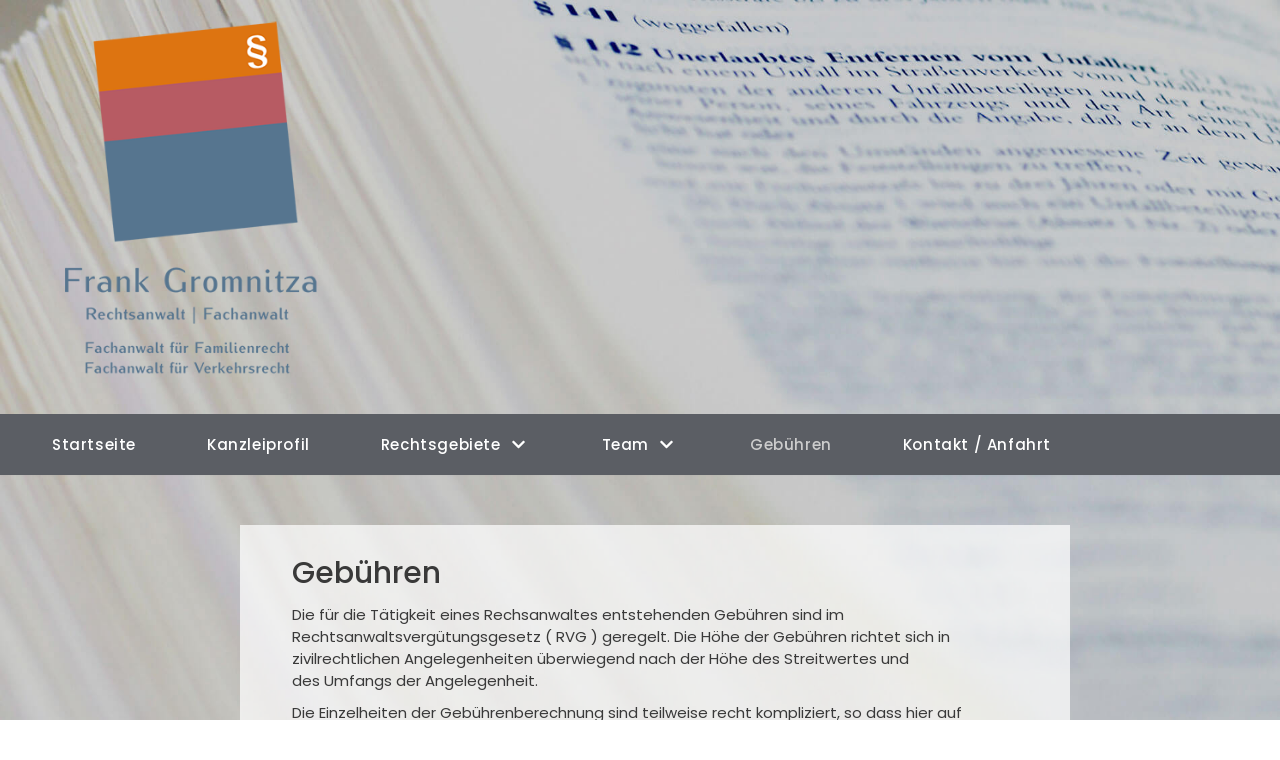

--- FILE ---
content_type: text/html; charset=UTF-8
request_url: https://www.rechtsanwalt-in-herten.de/gebuehren/
body_size: 9498
content:
<!DOCTYPE html>
<html lang="de">

<head>
	<meta charset="UTF-8">
	<meta name="viewport" content="width=device-width, initial-scale=1, minimum-scale=1">
	<link rel="profile" href="http://gmpg.org/xfn/11">
			<link rel="pingback" href="https://www.rechtsanwalt-in-herten.de/xmlrpc.php">
		<title>Gebühren &#8211; Rechtsanwalt Frank Gromnitza in Herten</title>
<meta name='robots' content='max-image-preview:large' />
<link rel='dns-prefetch' href='//fonts.googleapis.com' />
<link rel='dns-prefetch' href='//s.w.org' />
<link rel="alternate" type="application/rss+xml" title="Rechtsanwalt Frank Gromnitza in Herten &raquo; Feed" href="https://www.rechtsanwalt-in-herten.de/feed/" />
<link rel="alternate" type="application/rss+xml" title="Rechtsanwalt Frank Gromnitza in Herten &raquo; Kommentar-Feed" href="https://www.rechtsanwalt-in-herten.de/comments/feed/" />
<link rel="alternate" type="application/rss+xml" title="Rechtsanwalt Frank Gromnitza in Herten &raquo; Gebühren-Kommentar-Feed" href="https://www.rechtsanwalt-in-herten.de/gebuehren/feed/" />
		<script type="text/javascript">
			window._wpemojiSettings = {"baseUrl":"https:\/\/s.w.org\/images\/core\/emoji\/13.0.1\/72x72\/","ext":".png","svgUrl":"https:\/\/s.w.org\/images\/core\/emoji\/13.0.1\/svg\/","svgExt":".svg","source":{"concatemoji":"https:\/\/www.rechtsanwalt-in-herten.de\/wp-includes\/js\/wp-emoji-release.min.js?ver=5.7.14"}};
			!function(e,a,t){var n,r,o,i=a.createElement("canvas"),p=i.getContext&&i.getContext("2d");function s(e,t){var a=String.fromCharCode;p.clearRect(0,0,i.width,i.height),p.fillText(a.apply(this,e),0,0);e=i.toDataURL();return p.clearRect(0,0,i.width,i.height),p.fillText(a.apply(this,t),0,0),e===i.toDataURL()}function c(e){var t=a.createElement("script");t.src=e,t.defer=t.type="text/javascript",a.getElementsByTagName("head")[0].appendChild(t)}for(o=Array("flag","emoji"),t.supports={everything:!0,everythingExceptFlag:!0},r=0;r<o.length;r++)t.supports[o[r]]=function(e){if(!p||!p.fillText)return!1;switch(p.textBaseline="top",p.font="600 32px Arial",e){case"flag":return s([127987,65039,8205,9895,65039],[127987,65039,8203,9895,65039])?!1:!s([55356,56826,55356,56819],[55356,56826,8203,55356,56819])&&!s([55356,57332,56128,56423,56128,56418,56128,56421,56128,56430,56128,56423,56128,56447],[55356,57332,8203,56128,56423,8203,56128,56418,8203,56128,56421,8203,56128,56430,8203,56128,56423,8203,56128,56447]);case"emoji":return!s([55357,56424,8205,55356,57212],[55357,56424,8203,55356,57212])}return!1}(o[r]),t.supports.everything=t.supports.everything&&t.supports[o[r]],"flag"!==o[r]&&(t.supports.everythingExceptFlag=t.supports.everythingExceptFlag&&t.supports[o[r]]);t.supports.everythingExceptFlag=t.supports.everythingExceptFlag&&!t.supports.flag,t.DOMReady=!1,t.readyCallback=function(){t.DOMReady=!0},t.supports.everything||(n=function(){t.readyCallback()},a.addEventListener?(a.addEventListener("DOMContentLoaded",n,!1),e.addEventListener("load",n,!1)):(e.attachEvent("onload",n),a.attachEvent("onreadystatechange",function(){"complete"===a.readyState&&t.readyCallback()})),(n=t.source||{}).concatemoji?c(n.concatemoji):n.wpemoji&&n.twemoji&&(c(n.twemoji),c(n.wpemoji)))}(window,document,window._wpemojiSettings);
		</script>
		<style type="text/css">
img.wp-smiley,
img.emoji {
	display: inline !important;
	border: none !important;
	box-shadow: none !important;
	height: 1em !important;
	width: 1em !important;
	margin: 0 .07em !important;
	vertical-align: -0.1em !important;
	background: none !important;
	padding: 0 !important;
}
</style>
	<link rel='stylesheet' id='wp-block-library-css'  href='https://www.rechtsanwalt-in-herten.de/wp-includes/css/dist/block-library/style.min.css?ver=5.7.14' type='text/css' media='all' />
<link rel='stylesheet' id='neve-style-css'  href='https://www.rechtsanwalt-in-herten.de/wp-content/themes/neve/style.min.css?ver=2.10.1' type='text/css' media='all' />
<style id='neve-style-inline-css' type='text/css'>
.header-menu-sidebar-inner li.menu-item-nav-search { display: none; }
 .container{ max-width: 748px; } .has-neve-button-color-color{ color: var(--nv-primary-accent)!important; } .has-neve-button-color-background-color{ background-color: var(--nv-primary-accent)!important; } .single-post-container .alignfull > [class*="__inner-container"], .single-post-container .alignwide > [class*="__inner-container"]{ max-width:718px } .button.button-primary, button, input[type=button], .btn, input[type="submit"], /* Buttons in navigation */ ul[id^="nv-primary-navigation"] li.button.button-primary > a, .menu li.button.button-primary > a, .wp-block-button.is-style-primary .wp-block-button__link, .wc-block-grid .wp-block-button .wp-block-button__link, form input[type="submit"], form button[type="submit"], #comments input[type="submit"]{ background-color: var(--nv-primary-accent);color: #ffffff;border-radius:3px;border:none;border-width:1px 1px 1px 1px; } .button.button-primary:hover, ul[id^="nv-primary-navigation"] li.button.button-primary > a:hover, .menu li.button.button-primary > a:hover, .wp-block-button.is-style-primary .wp-block-button__link:hover, .wc-block-grid .wp-block-button .wp-block-button__link:hover, form input[type="submit"]:hover, form button[type="submit"]:hover, #comments input[type="submit"]:hover{ background-color: var(--nv-primary-accent);color: #ffffff; } .button.button-secondary:not(.secondary-default), .wp-block-button.is-style-secondary .wp-block-button__link, .button.button-secondary.secondary-default{ background-color: rgba(0,0,0,0);color: var(--nv-text-color);border-radius:3px;border:1px solid;border-width:1px 1px 1px 1px; } .button.button-secondary:not(.secondary-default):hover, .wp-block-button.is-style-secondary .wp-block-button__link:hover, .button.button-secondary.secondary-default:hover{ background-color: rgba(0,0,0,0);color: var(--nv-text-color); } body, .site-title{ font-size: 16px; font-family: Poppins, var(--nv-fallback-ff); } h1, .single h1.entry-title{ font-size: 1.5em; line-height: 1.4em; letter-spacing: 0px; font-weight: 600; text-transform: none; font-family: Libre Baskerville, var(--nv-fallback-ff); } h2{ font-size: 1.3em; line-height: 1.4em; letter-spacing: 0px; font-weight: 600; text-transform: none; font-family: Libre Baskerville, var(--nv-fallback-ff); } h3, .woocommerce-checkout h3{ font-size: 1.1em; line-height: 1.4em; letter-spacing: 0px; font-weight: 600; text-transform: none; font-family: Libre Baskerville, var(--nv-fallback-ff); } h4{ font-size: 1em; line-height: 1.4em; letter-spacing: 0px; font-weight: 600; text-transform: none; font-family: Libre Baskerville, var(--nv-fallback-ff); } h5{ font-size: 0.75em; line-height: 1.4em; letter-spacing: 0px; font-weight: 600; text-transform: none; font-family: Libre Baskerville, var(--nv-fallback-ff); } h6{ font-size: 0.75em; line-height: 1.4em; letter-spacing: 0px; font-weight: 600; text-transform: none; font-family: Libre Baskerville, var(--nv-fallback-ff); } form:not([role="search"]):not(.woocommerce-cart-form):not(.woocommerce-ordering):not(.cart) input:read-write:not(#coupon_code), form textarea, form select{ margin-bottom: 10px; } form input:read-write, form textarea, form select, form select option, form.wp-block-search input.wp-block-search__input{ color: var(--nv-text-color); } form label, .wpforms-container .wpforms-field-label{ margin-bottom: 10px; } form.search-form input:read-write{ padding-right:45px !important; } .header-main-inner,.header-main-inner a:not(.button),.header-main-inner .navbar-toggle{ color: var(--nv-text-color); } .header-main-inner .nv-icon svg,.header-main-inner .nv-contact-list svg{ fill: var(--nv-text-color); } .header-main-inner .icon-bar{ background-color: var(--nv-text-color); } .hfg_header .header-main-inner .nav-ul .sub-menu{ background-color: rgba(0,0,0,0); } .hfg_header .header-main-inner{ background-color: rgba(0,0,0,0); } .header-bottom-inner,.header-bottom-inner a:not(.button),.header-bottom-inner .navbar-toggle{ color: var(--nv-text-color); } .header-bottom-inner .nv-icon svg,.header-bottom-inner .nv-contact-list svg{ fill: var(--nv-text-color); } .header-bottom-inner .icon-bar{ background-color: var(--nv-text-color); } .hfg_header .header-bottom-inner .nav-ul .sub-menu{ background-color: #5b5e64; } .hfg_header .header-bottom-inner{ background-color: #5b5e64; } .header-menu-sidebar .header-menu-sidebar-bg,.header-menu-sidebar .header-menu-sidebar-bg a:not(.button),.header-menu-sidebar .header-menu-sidebar-bg .navbar-toggle{ color: var(--nv-text-color); } .header-menu-sidebar .header-menu-sidebar-bg .nv-icon svg,.header-menu-sidebar .header-menu-sidebar-bg .nv-contact-list svg{ fill: var(--nv-text-color); } .header-menu-sidebar .header-menu-sidebar-bg .icon-bar{ background-color: var(--nv-text-color); } .hfg_header .header-menu-sidebar .header-menu-sidebar-bg .nav-ul .sub-menu{ background-color: var(--nv-site-bg); } .hfg_header .header-menu-sidebar .header-menu-sidebar-bg{ background-color: var(--nv-site-bg); } .header-menu-sidebar{ width: 360px; } .builder-item--logo .site-logo img{ max-width: 120px; } .builder-item--logo .site-logo{ padding:10px 0px 10px 0px; } .builder-item--logo{ margin:0px 0px 0px 0px; } .builder-item--nav-icon .navbar-toggle, .header-menu-sidebar .close-sidebar-panel .navbar-toggle{ border-radius:3px;border:1px solid;border-width:1px; } .builder-item--nav-icon .navbar-toggle{ padding:10px 15px 10px 15px; } .builder-item--nav-icon{ margin:0px 0px 0px 0px; } .builder-item--primary-menu .nav-menu-primary > .nav-ul li:not(.woocommerce-mini-cart-item) > a,.builder-item--primary-menu .nav-menu-primary > .nav-ul .has-caret > a,.builder-item--primary-menu .nav-menu-primary > .nav-ul .neve-mm-heading span,.builder-item--primary-menu .nav-menu-primary > .nav-ul .has-caret{ color: #ffffff; } .builder-item--primary-menu .nav-menu-primary > .nav-ul li:not(.woocommerce-mini-cart-item) > a:after,.builder-item--primary-menu .nav-menu-primary > .nav-ul li > .has-caret > a:after{ background-color: #ffffff; } .builder-item--primary-menu .nav-menu-primary > .nav-ul li:not(.woocommerce-mini-cart-item):hover > a,.builder-item--primary-menu .nav-menu-primary > .nav-ul li:hover > .has-caret > a,.builder-item--primary-menu .nav-menu-primary > .nav-ul li:hover > .has-caret{ color: #ffffff; } .builder-item--primary-menu .nav-menu-primary > .nav-ul li:hover > .has-caret svg{ fill: #ffffff; } .builder-item--primary-menu .nav-menu-primary > .nav-ul li.current-menu-item > a,.builder-item--primary-menu .nav-menu-primary > .nav-ul li.current_page_item > a,.builder-item--primary-menu .nav-menu-primary > .nav-ul li.current_page_item > .has-caret > a{ color: #cccccc; } .builder-item--primary-menu .nav-menu-primary > .nav-ul li.current-menu-item > .has-caret svg{ fill: #cccccc; } .builder-item--primary-menu .nav-ul > li:not(:last-of-type){ margin-right:20px; } .builder-item--primary-menu .style-full-height .nav-ul li:not(.menu-item-nav-search):not(.menu-item-nav-cart):hover > a:after{ width: calc(100% + 20px); } .builder-item--primary-menu .nav-ul li a, .builder-item--primary-menu .neve-mm-heading span{ min-height: 25px; } .builder-item--primary-menu{ font-size: 1em; line-height: 1.6em; letter-spacing: 0px; font-weight: 500; text-transform: none; padding:0px 0px 0px 0px;margin:0px 0px 0px 0px; } .builder-item--primary-menu svg{ width: 1em;height: 1em; } .footer-top-inner{ background-color: #ffffff; } .footer-top-inner,.footer-top-inner a:not(.button),.footer-top-inner .navbar-toggle{ color: var(--nv-text-color); } .footer-top-inner .nv-icon svg,.footer-top-inner .nv-contact-list svg{ fill: var(--nv-text-color); } .footer-top-inner .icon-bar{ background-color: var(--nv-text-color); } .footer-top-inner .nav-ul .sub-menu{ background-color: #ffffff; } .footer-bottom-inner{ background-color: #5b5e64; } .footer-bottom-inner,.footer-bottom-inner a:not(.button),.footer-bottom-inner .navbar-toggle{ color: var(--nv-text-color); } .footer-bottom-inner .nv-icon svg,.footer-bottom-inner .nv-contact-list svg{ fill: var(--nv-text-color); } .footer-bottom-inner .icon-bar{ background-color: var(--nv-text-color); } .footer-bottom-inner .nav-ul .sub-menu{ background-color: #5b5e64; } .builder-item--footer-one-widgets{ padding:0px 0px 0px 0px;margin:0px 0px 0px 0px; } .builder-item--footer-two-widgets{ padding:0px 0px 0px 0px;margin:0px 0px 0px 0px; } .builder-item--footer-three-widgets{ padding:0px 0px 0px 0px;margin:0px 0px 0px 0px; } .builder-item--footer-four-widgets{ padding:0px 0px 0px 0px;margin:0px 0px 0px 0px; } .builder-item--footer_copyright, .builder-item--footer_copyright *{ color: var(--nv-text-dark-bg); } .builder-item--footer_copyright{ font-size: 1em; line-height: 1.6em; letter-spacing: 0px; font-weight: 500; text-transform: none; padding:0px 0px 0px 0px;margin:0px 0px 0px 0px; } .builder-item--footer_copyright svg{ width: 1em;height: 1em; } @media(min-width: 576px){ .container{ max-width: 992px; } .single-post-container .alignfull > [class*="__inner-container"], .single-post-container .alignwide > [class*="__inner-container"]{ max-width:962px } body, .site-title{ font-size: 16px; } h1, .single h1.entry-title{ font-size: 1.5em; line-height: 1.4em; letter-spacing: 0px; } h2{ font-size: 1.3em; line-height: 1.4em; letter-spacing: 0px; } h3, .woocommerce-checkout h3{ font-size: 1.1em; line-height: 1.4em; letter-spacing: 0px; } h4{ font-size: 1em; line-height: 1.4em; letter-spacing: 0px; } h5{ font-size: 0.75em; line-height: 1.4em; letter-spacing: 0px; } h6{ font-size: 0.75em; line-height: 1.4em; letter-spacing: 0px; } .header-menu-sidebar{ width: 360px; } .builder-item--logo .site-logo img{ max-width: 120px; } .builder-item--logo .site-logo{ padding:10px 0px 10px 0px; } .builder-item--logo{ margin:0px 0px 0px 0px; } .builder-item--nav-icon .navbar-toggle{ padding:10px 15px 10px 15px; } .builder-item--nav-icon{ margin:0px 0px 0px 0px; } .builder-item--primary-menu .nav-ul > li:not(:last-of-type){ margin-right:20px; } .builder-item--primary-menu .style-full-height .nav-ul li:not(.menu-item-nav-search):not(.menu-item-nav-cart):hover > a:after{ width: calc(100% + 20px); } .builder-item--primary-menu .nav-ul li a, .builder-item--primary-menu .neve-mm-heading span{ min-height: 25px; } .builder-item--primary-menu{ font-size: 1em; line-height: 1.6em; letter-spacing: 0px; padding:0px 0px 0px 0px;margin:0px 0px 0px 0px; } .builder-item--primary-menu svg{ width: 1em;height: 1em; } .builder-item--footer-one-widgets{ padding:0px 0px 0px 0px;margin:0px 0px 0px 0px; } .builder-item--footer-two-widgets{ padding:0px 0px 0px 0px;margin:0px 0px 0px 0px; } .builder-item--footer-three-widgets{ padding:0px 0px 0px 0px;margin:0px 0px 0px 0px; } .builder-item--footer-four-widgets{ padding:0px 0px 0px 0px;margin:0px 0px 0px 0px; } .builder-item--footer_copyright{ font-size: 1em; line-height: 1.6em; letter-spacing: 0px; padding:0px 0px 0px 0px;margin:0px 0px 0px 0px; } .builder-item--footer_copyright svg{ width: 1em;height: 1em; } }@media(min-width: 960px){ .container{ max-width: 1170px; } .neve-main > .archive-container .nv-index-posts.col{ max-width: 75%; } .neve-main > .archive-container .nv-sidebar-wrap{ max-width: 25%; } .neve-main > .single-post-container .nv-single-post-wrap.col{ max-width: 70%; } .single-post-container .alignfull > [class*="__inner-container"], .single-post-container .alignwide > [class*="__inner-container"]{ max-width:789px } .container-fluid.single-post-container .alignfull > [class*="__inner-container"], .container-fluid.single-post-container .alignwide > [class*="__inner-container"]{ max-width:calc(70% + 15px) } .neve-main > .single-post-container .nv-sidebar-wrap{ max-width: 30%; } body, .site-title{ font-size: 15px; } h1, .single h1.entry-title{ font-size: 2em; line-height: 1.4em; letter-spacing: 0px; } h2{ font-size: 1.75em; line-height: 1.4em; letter-spacing: 0px; } h3, .woocommerce-checkout h3{ font-size: 1.5em; line-height: 1.4em; letter-spacing: 0px; } h4{ font-size: 1.25em; line-height: 1.4em; letter-spacing: 0px; } h5{ font-size: 1em; line-height: 1.4em; letter-spacing: 0px; } h6{ font-size: 1em; line-height: 1.4em; letter-spacing: 0px; } .header-menu-sidebar{ width: 360px; } .builder-item--logo .site-logo img{ max-width: 250px; } .builder-item--logo .site-logo{ padding:10px 0px 10px 0px; } .builder-item--logo{ margin:0px 0px 0px 0px; } .builder-item--nav-icon .navbar-toggle{ padding:10px 15px 10px 15px; } .builder-item--nav-icon{ margin:0px 0px 0px 0px; } .builder-item--primary-menu .nav-ul > li:not(:last-of-type){ margin-right:71px; } .builder-item--primary-menu .style-full-height .nav-ul li:not(.menu-item-nav-search):not(.menu-item-nav-cart) > a:after{ left:-35.5px;right:-35.5px } .builder-item--primary-menu .style-full-height .nav-ul li:not(.menu-item-nav-search):not(.menu-item-nav-cart):hover > a:after{ width: calc(100% + 71px); } .builder-item--primary-menu .nav-ul li a, .builder-item--primary-menu .neve-mm-heading span{ min-height: 25px; } .builder-item--primary-menu{ font-size: 1em; line-height: 1.6em; letter-spacing: 0px; padding:0px 0px 0px 0px;margin:0px 0px 0px 0px; } .builder-item--primary-menu svg{ width: 1em;height: 1em; } .builder-item--footer-one-widgets{ padding:0px 0px 0px 0px;margin:0px 0px 0px 0px; } .builder-item--footer-two-widgets{ padding:0px 0px 0px 0px;margin:0px 0px 0px 0px; } .builder-item--footer-three-widgets{ padding:0px 0px 0px 0px;margin:0px 0px 0px 0px; } .builder-item--footer-four-widgets{ padding:0px 0px 0px 0px;margin:0px 0px 0px 0px; } .builder-item--footer_copyright{ font-size: 1em; line-height: 1.6em; letter-spacing: 0px; padding:20px 0px 0px 0px;margin:0px 0px 0px 0px; } .builder-item--footer_copyright svg{ width: 1em;height: 1em; } }.nv-content-wrap .elementor a:not(.button):not(.wp-block-file__button){ text-decoration: none; }:root{--nv-primary-accent:#333333;--nv-secondary-accent:#5b5e64;--nv-site-bg:#ffffff;--nv-light-bg:#ededed;--nv-dark-bg:#14171c;--nv-text-color:#393939;--nv-text-dark-bg:#ffffff;--nv-c-1:#b27cf5;--nv-c-2:#feb960;--nv-fallback-ff:Arial, Helvetica, sans-serif;}
:root{--e-global-color-nvprimaryaccent:#333333;--e-global-color-nvsecondaryaccent:#5b5e64;--e-global-color-nvsitebg:#ffffff;--e-global-color-nvlightbg:#ededed;--e-global-color-nvdarkbg:#14171c;--e-global-color-nvtextcolor:#393939;--e-global-color-nvtextdarkbg:#ffffff;--e-global-color-nvc1:#b27cf5;--e-global-color-nvc2:#feb960;}
</style>
<link rel='stylesheet' id='elementor-icons-css'  href='https://www.rechtsanwalt-in-herten.de/wp-content/plugins/elementor/assets/lib/eicons/css/elementor-icons.min.css?ver=5.11.0' type='text/css' media='all' />
<link rel='stylesheet' id='elementor-animations-css'  href='https://www.rechtsanwalt-in-herten.de/wp-content/plugins/elementor/assets/lib/animations/animations.min.css?ver=3.1.4' type='text/css' media='all' />
<link rel='stylesheet' id='elementor-frontend-legacy-css'  href='https://www.rechtsanwalt-in-herten.de/wp-content/plugins/elementor/assets/css/frontend-legacy.min.css?ver=3.1.4' type='text/css' media='all' />
<link rel='stylesheet' id='elementor-frontend-css'  href='https://www.rechtsanwalt-in-herten.de/wp-content/plugins/elementor/assets/css/frontend.min.css?ver=3.1.4' type='text/css' media='all' />
<link rel='stylesheet' id='elementor-post-659-css'  href='https://www.rechtsanwalt-in-herten.de/wp-content/uploads/elementor/css/post-659.css?ver=1616410464' type='text/css' media='all' />
<link rel='stylesheet' id='elementor-pro-css'  href='https://www.rechtsanwalt-in-herten.de/wp-content/plugins/elementor-pro/assets/css/frontend.min.css?ver=3.2.1' type='text/css' media='all' />
<link rel='stylesheet' id='font-awesome-5-all-css'  href='https://www.rechtsanwalt-in-herten.de/wp-content/plugins/elementor/assets/lib/font-awesome/css/all.min.css?ver=3.1.4' type='text/css' media='all' />
<link rel='stylesheet' id='font-awesome-4-shim-css'  href='https://www.rechtsanwalt-in-herten.de/wp-content/plugins/elementor/assets/lib/font-awesome/css/v4-shims.min.css?ver=3.1.4' type='text/css' media='all' />
<link rel='stylesheet' id='elementor-global-css'  href='https://www.rechtsanwalt-in-herten.de/wp-content/uploads/elementor/css/global.css?ver=1616410464' type='text/css' media='all' />
<link rel='stylesheet' id='elementor-post-821-css'  href='https://www.rechtsanwalt-in-herten.de/wp-content/uploads/elementor/css/post-821.css?ver=1616439071' type='text/css' media='all' />
<link rel='stylesheet' id='neve-google-font-poppins-css'  href='//fonts.googleapis.com/css?family=Poppins%3A400&#038;display=swap&#038;ver=5.7.14' type='text/css' media='all' />
<link rel='stylesheet' id='neve-google-font-libre-baskerville-css'  href='//fonts.googleapis.com/css?family=Libre+Baskerville%3A600%2C400&#038;display=swap&#038;ver=5.7.14' type='text/css' media='all' />
<link rel='stylesheet' id='google-fonts-1-css'  href='https://fonts.googleapis.com/css?family=Roboto%3A100%2C100italic%2C200%2C200italic%2C300%2C300italic%2C400%2C400italic%2C500%2C500italic%2C600%2C600italic%2C700%2C700italic%2C800%2C800italic%2C900%2C900italic%7CRoboto+Slab%3A100%2C100italic%2C200%2C200italic%2C300%2C300italic%2C400%2C400italic%2C500%2C500italic%2C600%2C600italic%2C700%2C700italic%2C800%2C800italic%2C900%2C900italic%7CPoppins%3A100%2C100italic%2C200%2C200italic%2C300%2C300italic%2C400%2C400italic%2C500%2C500italic%2C600%2C600italic%2C700%2C700italic%2C800%2C800italic%2C900%2C900italic&#038;ver=5.7.14' type='text/css' media='all' />
<script type='text/javascript' src='https://www.rechtsanwalt-in-herten.de/wp-content/plugins/elementor/assets/lib/font-awesome/js/v4-shims.min.js?ver=3.1.4' id='font-awesome-4-shim-js'></script>
<link rel="https://api.w.org/" href="https://www.rechtsanwalt-in-herten.de/wp-json/" /><link rel="alternate" type="application/json" href="https://www.rechtsanwalt-in-herten.de/wp-json/wp/v2/pages/821" /><link rel="EditURI" type="application/rsd+xml" title="RSD" href="https://www.rechtsanwalt-in-herten.de/xmlrpc.php?rsd" />
<link rel="wlwmanifest" type="application/wlwmanifest+xml" href="https://www.rechtsanwalt-in-herten.de/wp-includes/wlwmanifest.xml" /> 
<meta name="generator" content="WordPress 5.7.14" />
<link rel="canonical" href="https://www.rechtsanwalt-in-herten.de/gebuehren/" />
<link rel='shortlink' href='https://www.rechtsanwalt-in-herten.de/?p=821' />
<link rel="alternate" type="application/json+oembed" href="https://www.rechtsanwalt-in-herten.de/wp-json/oembed/1.0/embed?url=https%3A%2F%2Fwww.rechtsanwalt-in-herten.de%2Fgebuehren%2F" />
<link rel="alternate" type="text/xml+oembed" href="https://www.rechtsanwalt-in-herten.de/wp-json/oembed/1.0/embed?url=https%3A%2F%2Fwww.rechtsanwalt-in-herten.de%2Fgebuehren%2F&#038;format=xml" />
<style type="text/css" id="custom-background-css">
body.custom-background { background-image: url("https://www.rechtsanwalt-in-herten.de/wp-content/uploads/2021/03/frank-gromnitza-herten.jpg"); background-position: center top; background-size: cover; background-repeat: no-repeat; background-attachment: fixed; }
</style>
	<link rel="icon" href="https://www.rechtsanwalt-in-herten.de/wp-content/uploads/2020/12/gromnitza_logo-100x100.png" sizes="32x32" />
<link rel="icon" href="https://www.rechtsanwalt-in-herten.de/wp-content/uploads/2020/12/gromnitza_logo.png" sizes="192x192" />
<link rel="apple-touch-icon" href="https://www.rechtsanwalt-in-herten.de/wp-content/uploads/2020/12/gromnitza_logo.png" />
<meta name="msapplication-TileImage" content="https://www.rechtsanwalt-in-herten.de/wp-content/uploads/2020/12/gromnitza_logo.png" />
		<style type="text/css" id="wp-custom-css">
			.site-footer p:last-child {
    margin-bottom: 0;
    font-weight: 200!important;
    text-align: left;
    line-height: 1.6em;
}


p {
    margin-bottom: 10px;
    line-height: 1.5em;
}
.textrechts {
    max-width: 850px;
    margin-left: 220px;
}

@media screen and (min-width: 1900px) { 
.textrechts {
    margin-left: 340px;
}
	
}


.teamimg {
	width:100%; 
	max-width: 300px; 
	height: auto;
	text-align: right;

}

.textrechts2 {
    max-width: 750px;
    
}


.elementor-91 .elementor-element.elementor-element-dca9515 .elementor-heading-title {
    color: #555555;
    font-family: "Poppins", Sans-serif;
    font-size: 1.6em;
    font-weight: 600;
    line-height: 1.5;
}

.builder-item--footer_copyright {
    font-size: 1em;
    line-height: 1.6em;
    letter-spacing: 0px;
    padding: 80px 0px 80px 0px;
    margin: 0px 0px 0px 0px;
}

.builder-item--logo .site-logo img {
    max-width: 300px;
    margin-left: -35px;
	margin-bottom: 20px;
}

.nav-menu-primary {
    margin-left: -18px;
}

.widget p.widget-title {
    margin-bottom: 10px;
    font-weight: 600;
    font-size: 1.5em;
    margin-bottom: -50px;

    position: relative;
    bottom: -50px;
    text-align: center;
    text-shadow: 2px 2px 5px #555;
    color: #fff;
}

.footer-bottom {
    margin-top: 25px;
}

footer .builder-item {
    margin-top: 0px;
    margin-bottom: 0px;
}

footer .col-3 {padding: 0!important;}

main {
    padding-bottom: 100px;
}

@media screen and (max-width: 768px) {
	
	.elementor-819 .elementor-element.elementor-element-ed71403 {
    text-align: center;
}
	
	.elementor-1107 .elementor-element.elementor-element-ed71403 {
    text-align: center;
}
	.textrechts {
    
    margin-left: 0;
}
	
	.textrechts {
    max-width: 400px;

}
	
	.builder-item--logo .site-logo img {
    max-width: 300px;
    margin-left: 40px;
		margin-bottom: 20px;
}
	
.elementor-91 .elementor-element.elementor-element-ff94890 > .elementor-element-populated {
    transition: background 0.3s, border 0.3s, border-radius 0.3s, box-shadow 0.3s;
    margin: 0px 20px 0px 20px!important;
}	
	.elementor-91 .elementor-element.elementor-element-ed71403 {
    text-align: center;
}
	.nav-menu-primary {
    margin-left: 0px;
}
	.builder-item--primary-menu .nav-menu-primary > .nav-ul li:not(.woocommerce-mini-cart-item) > a {
    color: #333;
}
	
	.elementor-815 .elementor-element.elementor-element-ff94890 > .elementor-element-populated {
    transition: background 0.3s, border 0.3s, border-radius 0.3s, box-shadow 0.3s;
    margin: 0px 20px 0px 20px!important;;
    padding: 30px 20px 20px 10px;
}
	
}

.site-footer p:last-child {
    margin-bottom: 0;
    font-weight: 400;
    text-align: left;
    line-height: 1.5em;
}


.widget p.widget-title {
    margin-bottom: 10px;
    font-weight: 400;
    font-size: 1.3em;
    margin-bottom: -50px;
    position: relative;
    bottom: -200px;
    text-align: center;    
    color: #fff;
    background: rgba(191,86,96,.7);
	letter-spacing: 0.04em;
}

#footer-menu.nav-ul {
      display: inline-block!important;
 }


#footer-menu.nav-ul li {
        padding: 0px 0;
}


#footer-menu.nav-ul li a {   
    display: contents;
	font-weight: 200;
}


.builder-item--primary-menu .nav-ul li a {
      letter-spacing: 0.04em;
}


footer {
    background-color: transparent;
}
.footer-top-inner {
    background-color: transparent;
}

.footer-bottom-inner a:not(.button) {color: #fff;}


h1, h2, h3, h4, h5, h6 {
    font-family: 'Poppins', Helvetica, Arial, sans-serif;
    line-height: 1.2em;
    font-weight: 500;
}

.rggebiete li {
    margin-top: 0px!important;
}



@media screen and (max-width: 667px) {
	
	.elementor-819 .elementor-element.elementor-element-ed71403 {
    text-align: center;
}
	.textrechts,
	{
    max-width: 350px:
    margin-left: 0;
	} 
	
	.textrechts2 {
    max-width: 400px;
}
	
	.elementor-1107 .elementor-element.elementor-element-ed71403 {
    text-align: center;
}

}		</style>
		</head>

<body  class="page-template-default page page-id-821 custom-background wp-custom-logo nv-sidebar-full-width nv-without-title menu_sidebar_slide_left elementor-default elementor-kit-659 elementor-page elementor-page-821" id="neve_body"  >
<div class="wrapper">
		<header class="header" role="banner">
		<a class="neve-skip-link show-on-focus" href="#content" tabindex="0">
			Zum Inhalt springen		</a>
		<div id="header-grid"  class="hfg_header site-header">
	
<nav class="header--row header-main hide-on-mobile hide-on-tablet layout-full-contained nv-navbar header--row"
	data-row-id="main" data-show-on="desktop">

	<div
		class="header--row-inner header-main-inner">
		<div class="container">
			<div
				class="row row--wrapper"
				data-section="hfg_header_layout_main" >
				<div class="builder-item hfg-item-last hfg-item-first col-12 desktop-left"><div class="item--inner builder-item--logo"
		data-section="title_tagline"
		data-item-id="logo">
	<div class="site-logo">
	<a class="brand" href="https://www.rechtsanwalt-in-herten.de/" title="Rechtsanwalt Frank Gromnitza in Herten"
			aria-label="Rechtsanwalt Frank Gromnitza in Herten"><img src="https://www.rechtsanwalt-in-herten.de/wp-content/uploads/2021/03/frank-gromnitza-anwalt-herten-2021.png" alt=""></a></div>

	</div>

</div>							</div>
		</div>
	</div>
</nav>

<div class="header--row header-bottom hide-on-mobile hide-on-tablet layout-full-contained header--row"
	data-row-id="bottom" data-show-on="desktop">

	<div
		class="header--row-inner header-bottom-inner">
		<div class="container">
			<div
				class="row row--wrapper"
				data-section="hfg_header_layout_bottom" >
				<div class="builder-item has-nav hfg-item-last hfg-item-first col-12 desktop-left"><div class="item--inner builder-item--primary-menu has_menu"
		data-section="header_menu_primary"
		data-item-id="primary-menu">
	<div class="nv-nav-wrap">
	<div role="navigation" class="style-plain nav-menu-primary"
			aria-label="Hauptmenü">

		<ul id="nv-primary-navigation-bottom" class="primary-menu-ul nav-ul"><li id="menu-item-738" class="menu-item menu-item-type-post_type menu-item-object-page menu-item-home menu-item-738"><a href="https://www.rechtsanwalt-in-herten.de/">Startseite</a></li>
<li id="menu-item-851" class="menu-item menu-item-type-post_type menu-item-object-page menu-item-851"><a href="https://www.rechtsanwalt-in-herten.de/kanzleiprofil/">Kanzleiprofil</a></li>
<li id="menu-item-850" class="menu-item menu-item-type-post_type menu-item-object-page menu-item-has-children menu-item-850"><a href="https://www.rechtsanwalt-in-herten.de/rechtsgebiete/"><span class="menu-item-title-wrap">Rechtsgebiete</span><div class="caret-wrap 3" tabindex="0"><span class="caret"><svg xmlns="http://www.w3.org/2000/svg" viewBox="0 0 448 512"><path d="M207.029 381.476L12.686 187.132c-9.373-9.373-9.373-24.569 0-33.941l22.667-22.667c9.357-9.357 24.522-9.375 33.901-.04L224 284.505l154.745-154.021c9.379-9.335 24.544-9.317 33.901.04l22.667 22.667c9.373 9.373 9.373 24.569 0 33.941L240.971 381.476c-9.373 9.372-24.569 9.372-33.942 0z"/></svg></span></div></a>
<ul class="sub-menu">
	<li id="menu-item-1096" class="menu-item menu-item-type-post_type menu-item-object-page menu-item-1096"><a href="https://www.rechtsanwalt-in-herten.de/zivilrecht/">Zivilrecht</a></li>
	<li id="menu-item-1099" class="menu-item menu-item-type-post_type menu-item-object-page menu-item-1099"><a href="https://www.rechtsanwalt-in-herten.de/familienrecht/">Familienrecht</a></li>
	<li id="menu-item-1098" class="menu-item menu-item-type-post_type menu-item-object-page menu-item-1098"><a href="https://www.rechtsanwalt-in-herten.de/verkehrsrecht/">Verkehrsrecht</a></li>
	<li id="menu-item-1097" class="menu-item menu-item-type-post_type menu-item-object-page menu-item-1097"><a href="https://www.rechtsanwalt-in-herten.de/wohnungseigentumsrecht/">Wohnungseigentumsrecht</a></li>
</ul>
</li>
<li id="menu-item-1110" class="menu-item menu-item-type-custom menu-item-object-custom menu-item-has-children menu-item-1110"><a href="#"><span class="menu-item-title-wrap">Team</span><div class="caret-wrap 8" tabindex="0"><span class="caret"><svg xmlns="http://www.w3.org/2000/svg" viewBox="0 0 448 512"><path d="M207.029 381.476L12.686 187.132c-9.373-9.373-9.373-24.569 0-33.941l22.667-22.667c9.357-9.357 24.522-9.375 33.901-.04L224 284.505l154.745-154.021c9.379-9.335 24.544-9.317 33.901.04l22.667 22.667c9.373 9.373 9.373 24.569 0 33.941L240.971 381.476c-9.373 9.372-24.569 9.372-33.942 0z"/></svg></span></div></a>
<ul class="sub-menu">
	<li id="menu-item-849" class="menu-item menu-item-type-post_type menu-item-object-page menu-item-849"><a href="https://www.rechtsanwalt-in-herten.de/rechtsanwalt/">Rechtsanwalt</a></li>
	<li id="menu-item-1111" class="menu-item menu-item-type-post_type menu-item-object-page menu-item-1111"><a href="https://www.rechtsanwalt-in-herten.de/bueroleitung/">Büroleitung</a></li>
</ul>
</li>
<li id="menu-item-848" class="menu-item menu-item-type-post_type menu-item-object-page current-menu-item page_item page-item-821 current_page_item menu-item-848"><a href="https://www.rechtsanwalt-in-herten.de/gebuehren/" aria-current="page">Gebühren</a></li>
<li id="menu-item-846" class="menu-item menu-item-type-post_type menu-item-object-page menu-item-846"><a href="https://www.rechtsanwalt-in-herten.de/kontakt-anfahrt/">Kontakt / Anfahrt</a></li>
</ul>	</div>
</div>

	</div>

</div>							</div>
		</div>
	</div>
</div>


<nav class="header--row header-main hide-on-desktop layout-full-contained nv-navbar header--row"
	data-row-id="main" data-show-on="mobile">

	<div
		class="header--row-inner header-main-inner">
		<div class="container">
			<div
				class="row row--wrapper"
				data-section="hfg_header_layout_main" >
				<div class="builder-item hfg-item-first col-8 mobile-center tablet-center"><div class="item--inner builder-item--logo"
		data-section="title_tagline"
		data-item-id="logo">
	<div class="site-logo">
	<a class="brand" href="https://www.rechtsanwalt-in-herten.de/" title="Rechtsanwalt Frank Gromnitza in Herten"
			aria-label="Rechtsanwalt Frank Gromnitza in Herten"><img src="https://www.rechtsanwalt-in-herten.de/wp-content/uploads/2021/03/frank-gromnitza-anwalt-herten-2021.png" alt=""></a></div>

	</div>

</div><div class="builder-item hfg-item-last col-4 tablet-right mobile-right"><div class="item--inner builder-item--nav-icon"
		data-section="header_menu_icon"
		data-item-id="nav-icon">
	<div class="menu-mobile-toggle item-button navbar-toggle-wrapper">
	<button class="navbar-toggle"
					aria-label="
			Navigations-Menü			">
				<div class="bars">
			<span class="icon-bar"></span>
			<span class="icon-bar"></span>
			<span class="icon-bar"></span>
		</div>
		<span class="screen-reader-text">Navigation umschalten</span>
	</button>
</div> <!--.navbar-toggle-wrapper-->


	</div>

</div>							</div>
		</div>
	</div>
</nav>

<div id="header-menu-sidebar" class="header-menu-sidebar menu-sidebar-panel slide_left">
	<div id="header-menu-sidebar-bg" class="header-menu-sidebar-bg">
		<div class="close-sidebar-panel navbar-toggle-wrapper">
			<button class="navbar-toggle active" 					aria-label="
				Navigations-Menü				">
				<div class="bars">
					<span class="icon-bar"></span>
					<span class="icon-bar"></span>
					<span class="icon-bar"></span>
				</div>
				<span class="screen-reader-text">
				Navigation umschalten					</span>
			</button>
		</div>
		<div id="header-menu-sidebar-inner" class="header-menu-sidebar-inner ">
			<div class="builder-item has-nav hfg-item-last hfg-item-first col-12 mobile-left tablet-left desktop-left"><div class="item--inner builder-item--primary-menu has_menu"
		data-section="header_menu_primary"
		data-item-id="primary-menu">
	<div class="nv-nav-wrap">
	<div role="navigation" class="style-plain nav-menu-primary"
			aria-label="Hauptmenü">

		<ul id="nv-primary-navigation-sidebar" class="primary-menu-ul nav-ul"><li class="menu-item menu-item-type-post_type menu-item-object-page menu-item-home menu-item-738"><a href="https://www.rechtsanwalt-in-herten.de/">Startseite</a></li>
<li class="menu-item menu-item-type-post_type menu-item-object-page menu-item-851"><a href="https://www.rechtsanwalt-in-herten.de/kanzleiprofil/">Kanzleiprofil</a></li>
<li class="menu-item menu-item-type-post_type menu-item-object-page menu-item-has-children menu-item-850"><a href="https://www.rechtsanwalt-in-herten.de/rechtsgebiete/"><span class="menu-item-title-wrap">Rechtsgebiete</span><div class="caret-wrap 3" tabindex="0"><span class="caret"><svg xmlns="http://www.w3.org/2000/svg" viewBox="0 0 448 512"><path d="M207.029 381.476L12.686 187.132c-9.373-9.373-9.373-24.569 0-33.941l22.667-22.667c9.357-9.357 24.522-9.375 33.901-.04L224 284.505l154.745-154.021c9.379-9.335 24.544-9.317 33.901.04l22.667 22.667c9.373 9.373 9.373 24.569 0 33.941L240.971 381.476c-9.373 9.372-24.569 9.372-33.942 0z"/></svg></span></div></a>
<ul class="sub-menu">
	<li class="menu-item menu-item-type-post_type menu-item-object-page menu-item-1096"><a href="https://www.rechtsanwalt-in-herten.de/zivilrecht/">Zivilrecht</a></li>
	<li class="menu-item menu-item-type-post_type menu-item-object-page menu-item-1099"><a href="https://www.rechtsanwalt-in-herten.de/familienrecht/">Familienrecht</a></li>
	<li class="menu-item menu-item-type-post_type menu-item-object-page menu-item-1098"><a href="https://www.rechtsanwalt-in-herten.de/verkehrsrecht/">Verkehrsrecht</a></li>
	<li class="menu-item menu-item-type-post_type menu-item-object-page menu-item-1097"><a href="https://www.rechtsanwalt-in-herten.de/wohnungseigentumsrecht/">Wohnungseigentumsrecht</a></li>
</ul>
</li>
<li class="menu-item menu-item-type-custom menu-item-object-custom menu-item-has-children menu-item-1110"><a href="#"><span class="menu-item-title-wrap">Team</span><div class="caret-wrap 8" tabindex="0"><span class="caret"><svg xmlns="http://www.w3.org/2000/svg" viewBox="0 0 448 512"><path d="M207.029 381.476L12.686 187.132c-9.373-9.373-9.373-24.569 0-33.941l22.667-22.667c9.357-9.357 24.522-9.375 33.901-.04L224 284.505l154.745-154.021c9.379-9.335 24.544-9.317 33.901.04l22.667 22.667c9.373 9.373 9.373 24.569 0 33.941L240.971 381.476c-9.373 9.372-24.569 9.372-33.942 0z"/></svg></span></div></a>
<ul class="sub-menu">
	<li class="menu-item menu-item-type-post_type menu-item-object-page menu-item-849"><a href="https://www.rechtsanwalt-in-herten.de/rechtsanwalt/">Rechtsanwalt</a></li>
	<li class="menu-item menu-item-type-post_type menu-item-object-page menu-item-1111"><a href="https://www.rechtsanwalt-in-herten.de/bueroleitung/">Büroleitung</a></li>
</ul>
</li>
<li class="menu-item menu-item-type-post_type menu-item-object-page current-menu-item page_item page-item-821 current_page_item menu-item-848"><a href="https://www.rechtsanwalt-in-herten.de/gebuehren/" aria-current="page">Gebühren</a></li>
<li class="menu-item menu-item-type-post_type menu-item-object-page menu-item-846"><a href="https://www.rechtsanwalt-in-herten.de/kontakt-anfahrt/">Kontakt / Anfahrt</a></li>
</ul>	</div>
</div>

	</div>

</div>		</div>
	</div>
</div>
<div class="header-menu-sidebar-overlay"></div>

</div>
	</header>
		
	<main id="content" class="neve-main" role="main">

<div class="container single-page-container">
	<div class="row">
				<div class="nv-single-page-wrap col">
			<div class="nv-content-wrap entry-content">		<div data-elementor-type="wp-post" data-elementor-id="821" class="elementor elementor-821" data-elementor-settings="[]">
						<div class="elementor-inner">
							<div class="elementor-section-wrap">
							<section class="elementor-section elementor-top-section elementor-element elementor-element-450d1c77 elementor-section-full_width elementor-section-stretched elementor-section-height-default elementor-section-height-default" data-id="450d1c77" data-element_type="section" data-settings="{&quot;background_background&quot;:&quot;classic&quot;,&quot;stretch_section&quot;:&quot;section-stretched&quot;}">
						<div class="elementor-container elementor-column-gap-no">
							<div class="elementor-row">
					<div class="elementor-column elementor-col-100 elementor-top-column elementor-element elementor-element-ff94890 textrechts" data-id="ff94890" data-element_type="column" data-settings="{&quot;background_background&quot;:&quot;classic&quot;}">
			<div class="elementor-column-wrap elementor-element-populated">
							<div class="elementor-widget-wrap">
						<div class="elementor-element elementor-element-2eacaafe elementor-widget elementor-widget-text-editor" data-id="2eacaafe" data-element_type="widget" data-widget_type="text-editor.default">
				<div class="elementor-widget-container">
					<div class="elementor-text-editor elementor-clearfix"><h1>Gebühren</h1><p>Die für die Tätigkeit eines Rechsanwaltes entstehenden Gebühren sind im Rechtsanwaltsvergütungsgesetz ( RVG ) geregelt. Die Höhe der Gebühren richtet sich in zivilrechtlichen Angelegenheiten überwiegend nach der Höhe des Streitwertes und des Umfangs der Angelegenheit.</p><p>Die Einzelheiten der Gebührenberechnung sind teilweise recht kompliziert, so dass hier auf eine zusammenfassende Darstellung verzichtet wird. Es ist jedoch Ihr gutes Recht, bereits im ersten Gespräch oder vorab telefonisch nach den voraussichtlich anfallenden Gebühren zu fragen. So haben Sie jederzeit einen genauen Überblick bezüglich der entstehenden Kosten und sind vor unliebsamen Überraschungen geschützt.</p><p>In vielen Bereichen, so z. B. bei einem unverschuldeten Verkehrsunfall, werden die Anwaltsgebühren auch in voller Höhe von der Gegenseite übernommen. Sofern Sie über eine Rechtsschutzversicherung verfügen, wird die komplette Abwicklung einschließlich der Einholung einer Rechtschutzzusage von uns übernommen.</p><p>Bei eingeschränkten finanziellen Verhältnissen besteht oftmals die Möglichkeit, die anfallenden Gebühren über die Staatskasse in Form der sog. Beratungshilfe oder Prozesskosten-/Verfahrenskostenhilfe abzurechnen. Auf diese Weise soll der Zugang zum Recht auch einkommensschwächeren Bürgern ermöglicht werden. Sofern dies für Sie in Betracht kommt bringen Sie bitte zum Erstgespräch Unterlagen über Ihre Einkommensverhältnisse mit.</p></div>
				</div>
				</div>
						</div>
					</div>
		</div>
								</div>
					</div>
		</section>
						</div>
						</div>
					</div>
		</div>		</div>
			</div>
</div>
</main><!--/.neve-main-->


<footer class="site-footer" id="site-footer">
	<div class="hfg_footer">
		<div class="footer--row footer-top layout-fullwidth"
	id="cb-row--footer-top"
	data-row-id="top" data-show-on="desktop">
	<div
		class="footer--row-inner footer-top-inner footer-content-wrap">
		<div class="container">
			<div
				class="hfg-grid nv-footer-content hfg-grid-top row--wrapper row "
				data-section="hfg_footer_layout_top" >
				<div class="builder-item hfg-item-first col-3 desktop-left tablet-left mobile-left hfg-item-v-middle"><div class="item--inner builder-item--footer-one-widgets"
		data-section="sidebar-widgets-footer-one-widgets"
		data-item-id="footer-one-widgets">
		<div class="widget-area">
		<div id="media_image-5" class="widget widget_media_image"><p class="widget-title">Zivilrecht</p><a href="https://www.rechtsanwalt-in-herten.de/zivilrecht/"><img width="415" height="277" src="https://www.rechtsanwalt-in-herten.de/wp-content/uploads/2021/03/zivilrecht-herten.jpg" class="image wp-image-832  attachment-full size-full" alt="" loading="lazy" style="max-width: 100%; height: auto;" srcset="https://www.rechtsanwalt-in-herten.de/wp-content/uploads/2021/03/zivilrecht-herten.jpg 415w, https://www.rechtsanwalt-in-herten.de/wp-content/uploads/2021/03/zivilrecht-herten-300x200.jpg 300w" sizes="(max-width: 415px) 100vw, 415px" /></a></div>	</div>
	</div>

</div><div class="builder-item col-3 desktop-left tablet-left mobile-left hfg-item-v-middle"><div class="item--inner builder-item--footer-two-widgets"
		data-section="sidebar-widgets-footer-two-widgets"
		data-item-id="footer-two-widgets">
		<div class="widget-area">
		<div id="media_image-2" class="widget widget_media_image"><p class="widget-title">Familienrecht</p><a href="https://www.rechtsanwalt-in-herten.de/familienrecht/"><img width="415" height="277" src="https://www.rechtsanwalt-in-herten.de/wp-content/uploads/2021/03/familienrecht-herten.jpg" class="image wp-image-829  attachment-full size-full" alt="" loading="lazy" style="max-width: 100%; height: auto;" srcset="https://www.rechtsanwalt-in-herten.de/wp-content/uploads/2021/03/familienrecht-herten.jpg 415w, https://www.rechtsanwalt-in-herten.de/wp-content/uploads/2021/03/familienrecht-herten-300x200.jpg 300w" sizes="(max-width: 415px) 100vw, 415px" /></a></div>	</div>
	</div>

</div><div class="builder-item col-3 desktop-left tablet-left mobile-left hfg-item-v-middle"><div class="item--inner builder-item--footer-three-widgets"
		data-section="sidebar-widgets-footer-three-widgets"
		data-item-id="footer-three-widgets">
		<div class="widget-area">
		<div id="media_image-4" class="widget widget_media_image"><p class="widget-title">Verkehrsrecht</p><a href="https://www.rechtsanwalt-in-herten.de/verkehrsrecht/"><img width="415" height="277" src="https://www.rechtsanwalt-in-herten.de/wp-content/uploads/2021/03/verkehrsrecht-herten.jpg" class="image wp-image-830  attachment-full size-full" alt="" loading="lazy" style="max-width: 100%; height: auto;" srcset="https://www.rechtsanwalt-in-herten.de/wp-content/uploads/2021/03/verkehrsrecht-herten.jpg 415w, https://www.rechtsanwalt-in-herten.de/wp-content/uploads/2021/03/verkehrsrecht-herten-300x200.jpg 300w" sizes="(max-width: 415px) 100vw, 415px" /></a></div>	</div>
	</div>

</div><div class="builder-item hfg-item-last col-3 desktop-left tablet-left mobile-left hfg-item-v-middle"><div class="item--inner builder-item--footer-four-widgets"
		data-section="sidebar-widgets-footer-four-widgets"
		data-item-id="footer-four-widgets">
		<div class="widget-area">
		<div id="media_image-3" class="widget widget_media_image"><p class="widget-title">Wohnungseigentumsrecht</p><a href="https://www.rechtsanwalt-in-herten.de/wohnungseigentumsrecht/"><img width="415" height="277" src="https://www.rechtsanwalt-in-herten.de/wp-content/uploads/2021/03/wohnungseigentumsrecht-herten.jpg" class="image wp-image-831  attachment-full size-full" alt="" loading="lazy" style="max-width: 100%; height: auto;" srcset="https://www.rechtsanwalt-in-herten.de/wp-content/uploads/2021/03/wohnungseigentumsrecht-herten.jpg 415w, https://www.rechtsanwalt-in-herten.de/wp-content/uploads/2021/03/wohnungseigentumsrecht-herten-300x200.jpg 300w" sizes="(max-width: 415px) 100vw, 415px" /></a></div>	</div>
	</div>

</div>							</div>
		</div>
	</div>
</div>

<div class="footer--row footer-bottom layout-full-contained"
	id="cb-row--footer-bottom"
	data-row-id="bottom" data-show-on="desktop">
	<div
		class="footer--row-inner footer-bottom-inner footer-content-wrap">
		<div class="container">
			<div
				class="hfg-grid nv-footer-content hfg-grid-bottom row--wrapper row "
				data-section="hfg_footer_layout_bottom" >
				<div class="builder-item hfg-item-last hfg-item-first col-6 mobile-center tablet-center desktop-right hfg-item-v-middle offset-6"><div class="item--inner builder-item--footer_copyright"
		data-section="footer_copyright"
		data-item-id="footer_copyright">
	<div class="component-wrap">
	<p>Frank Gromnitza, Rechtsanwalt <br />Fachanwalt für Familienrecht, Fachanwalt für Verkehrsrecht <br /> Wilhelmstraße 2 | 45699  Herten | Telefon: 02366 31031 <br /> <a href="https://www.rechtsanwalt-in-herten.de/kontakt-anfahrt/">Kontakt / Anfahrt </a> | <a href="https://www.rechtsanwalt-in-herten.de/impressum/">Impressum | </a><a href="https://www.rechtsanwalt-in-herten.de/datenschutz/">Datenschutz</a></p></div>

	</div>

</div>							</div>
		</div>
	</div>
</div>

	</div>
</footer>

</div><!--/.wrapper-->
<script type='text/javascript' id='neve-script-js-extra'>
/* <![CDATA[ */
var NeveProperties = {"ajaxurl":"https:\/\/www.rechtsanwalt-in-herten.de\/wp-admin\/admin-ajax.php","nonce":"76ab197e09","isRTL":"","isCustomize":""};
/* ]]> */
</script>
<script type='text/javascript' src='https://www.rechtsanwalt-in-herten.de/wp-content/themes/neve/assets/js/build/modern/frontend.js?ver=2.10.1' id='neve-script-js' async></script>
<script type='text/javascript' src='https://www.rechtsanwalt-in-herten.de/wp-includes/js/comment-reply.min.js?ver=5.7.14' id='comment-reply-js'></script>
<script type='text/javascript' src='https://www.rechtsanwalt-in-herten.de/wp-includes/js/wp-embed.min.js?ver=5.7.14' id='wp-embed-js'></script>
<script type='text/javascript' src='https://www.rechtsanwalt-in-herten.de/wp-content/plugins/elementor-pro/assets/js/webpack-pro.runtime.min.js?ver=3.2.1' id='elementor-pro-webpack-runtime-js'></script>
<script type='text/javascript' src='https://www.rechtsanwalt-in-herten.de/wp-content/plugins/elementor/assets/js/webpack.runtime.min.js?ver=3.1.4' id='elementor-webpack-runtime-js'></script>
<script type='text/javascript' src='https://www.rechtsanwalt-in-herten.de/wp-includes/js/jquery/jquery.min.js?ver=3.5.1' id='jquery-core-js'></script>
<script type='text/javascript' src='https://www.rechtsanwalt-in-herten.de/wp-includes/js/jquery/jquery-migrate.min.js?ver=3.3.2' id='jquery-migrate-js'></script>
<script type='text/javascript' src='https://www.rechtsanwalt-in-herten.de/wp-content/plugins/elementor/assets/js/frontend-modules.min.js?ver=3.1.4' id='elementor-frontend-modules-js'></script>
<script type='text/javascript' src='https://www.rechtsanwalt-in-herten.de/wp-content/plugins/elementor-pro/assets/lib/sticky/jquery.sticky.min.js?ver=3.2.1' id='elementor-sticky-js'></script>
<script type='text/javascript' id='elementor-pro-frontend-js-before'>
var ElementorProFrontendConfig = {"ajaxurl":"https:\/\/www.rechtsanwalt-in-herten.de\/wp-admin\/admin-ajax.php","nonce":"5431d27ada","urls":{"assets":"https:\/\/www.rechtsanwalt-in-herten.de\/wp-content\/plugins\/elementor-pro\/assets\/"},"i18n":{"toc_no_headings_found":"No headings were found on this page."},"shareButtonsNetworks":{"facebook":{"title":"Facebook","has_counter":true},"twitter":{"title":"Twitter"},"google":{"title":"Google+","has_counter":true},"linkedin":{"title":"LinkedIn","has_counter":true},"pinterest":{"title":"Pinterest","has_counter":true},"reddit":{"title":"Reddit","has_counter":true},"vk":{"title":"VK","has_counter":true},"odnoklassniki":{"title":"OK","has_counter":true},"tumblr":{"title":"Tumblr"},"digg":{"title":"Digg"},"skype":{"title":"Skype"},"stumbleupon":{"title":"StumbleUpon","has_counter":true},"mix":{"title":"Mix"},"telegram":{"title":"Telegram"},"pocket":{"title":"Pocket","has_counter":true},"xing":{"title":"XING","has_counter":true},"whatsapp":{"title":"WhatsApp"},"email":{"title":"Email"},"print":{"title":"Print"}},"facebook_sdk":{"lang":"de_DE","app_id":""},"lottie":{"defaultAnimationUrl":"https:\/\/www.rechtsanwalt-in-herten.de\/wp-content\/plugins\/elementor-pro\/modules\/lottie\/assets\/animations\/default.json"}};
</script>
<script type='text/javascript' src='https://www.rechtsanwalt-in-herten.de/wp-content/plugins/elementor-pro/assets/js/frontend.min.js?ver=3.2.1' id='elementor-pro-frontend-js'></script>
<script type='text/javascript' src='https://www.rechtsanwalt-in-herten.de/wp-includes/js/jquery/ui/core.min.js?ver=1.12.1' id='jquery-ui-core-js'></script>
<script type='text/javascript' src='https://www.rechtsanwalt-in-herten.de/wp-content/plugins/elementor/assets/lib/dialog/dialog.min.js?ver=4.8.1' id='elementor-dialog-js'></script>
<script type='text/javascript' src='https://www.rechtsanwalt-in-herten.de/wp-content/plugins/elementor/assets/lib/waypoints/waypoints.min.js?ver=4.0.2' id='elementor-waypoints-js'></script>
<script type='text/javascript' src='https://www.rechtsanwalt-in-herten.de/wp-content/plugins/elementor/assets/lib/share-link/share-link.min.js?ver=3.1.4' id='share-link-js'></script>
<script type='text/javascript' src='https://www.rechtsanwalt-in-herten.de/wp-content/plugins/elementor/assets/lib/swiper/swiper.min.js?ver=5.3.6' id='swiper-js'></script>
<script type='text/javascript' id='elementor-frontend-js-before'>
var elementorFrontendConfig = {"environmentMode":{"edit":false,"wpPreview":false,"isScriptDebug":false,"isImprovedAssetsLoading":false},"i18n":{"shareOnFacebook":"Auf Facebook teilen","shareOnTwitter":"Auf Twitter teilen","pinIt":"Anheften","download":"Download","downloadImage":"Bild downloaden","fullscreen":"Vollbild","zoom":"Zoom","share":"Teilen","playVideo":"Video abspielen","previous":"Zur\u00fcck","next":"Weiter","close":"Schlie\u00dfen"},"is_rtl":false,"breakpoints":{"xs":0,"sm":480,"md":768,"lg":1025,"xl":1440,"xxl":1600},"version":"3.1.4","is_static":false,"experimentalFeatures":{"form-submissions":true},"urls":{"assets":"https:\/\/www.rechtsanwalt-in-herten.de\/wp-content\/plugins\/elementor\/assets\/"},"settings":{"page":[],"editorPreferences":[]},"kit":{"global_image_lightbox":"yes","lightbox_enable_counter":"yes","lightbox_enable_fullscreen":"yes","lightbox_enable_zoom":"yes","lightbox_enable_share":"yes","lightbox_title_src":"title","lightbox_description_src":"description"},"post":{"id":821,"title":"Geb%C3%BChren%20%E2%80%93%20Rechtsanwalt%20Frank%20Gromnitza%20in%20Herten","excerpt":"","featuredImage":false}};
</script>
<script type='text/javascript' src='https://www.rechtsanwalt-in-herten.de/wp-content/plugins/elementor/assets/js/frontend.min.js?ver=3.1.4' id='elementor-frontend-js'></script>
<script type='text/javascript' src='https://www.rechtsanwalt-in-herten.de/wp-content/plugins/elementor-pro/assets/js/preloaded-elements-handlers.min.js?ver=3.2.1' id='pro-preloaded-elements-handlers-js'></script>
<script type='text/javascript' src='https://www.rechtsanwalt-in-herten.de/wp-content/plugins/elementor/assets/js/preloaded-elements-handlers.min.js?ver=3.1.4' id='preloaded-elements-handlers-js'></script>

</body>

</html>


--- FILE ---
content_type: text/css
request_url: https://www.rechtsanwalt-in-herten.de/wp-content/uploads/elementor/css/post-821.css?ver=1616439071
body_size: 269
content:
.elementor-821 .elementor-element.elementor-element-450d1c77{transition:background 0.3s, border 0.3s, border-radius 0.3s, box-shadow 0.3s;margin-top:50px;margin-bottom:0px;padding:0px 0px 0px 0px;}.elementor-821 .elementor-element.elementor-element-450d1c77 > .elementor-background-overlay{transition:background 0.3s, border-radius 0.3s, opacity 0.3s;}.elementor-821 .elementor-element.elementor-element-ff94890:not(.elementor-motion-effects-element-type-background) > .elementor-column-wrap, .elementor-821 .elementor-element.elementor-element-ff94890 > .elementor-column-wrap > .elementor-motion-effects-container > .elementor-motion-effects-layer{background-color:#FFFFFFB5;}.elementor-821 .elementor-element.elementor-element-ff94890 > .elementor-element-populated{transition:background 0.3s, border 0.3s, border-radius 0.3s, box-shadow 0.3s;margin:0px 0px 0px 20px;padding:30px 30px 30px 30px;}.elementor-821 .elementor-element.elementor-element-ff94890 > .elementor-element-populated > .elementor-background-overlay{transition:background 0.3s, border-radius 0.3s, opacity 0.3s;}.elementor-821 .elementor-element.elementor-element-2eacaafe{color:var( --e-global-color-nvtextcolor );font-family:"Poppins", Sans-serif;font-size:15px;font-weight:400;text-transform:none;font-style:normal;text-decoration:none;line-height:27px;letter-spacing:0px;}.elementor-821 .elementor-element.elementor-element-2eacaafe > .elementor-widget-container{margin:0px 0px 0px 0px;padding:0px 50px 0px 22px;}@media(max-width:1024px){.elementor-821 .elementor-element.elementor-element-450d1c77{padding:55px 15px 65px 15px;}.elementor-821 .elementor-element.elementor-element-2eacaafe .elementor-text-editor{text-align:center;}.elementor-821 .elementor-element.elementor-element-2eacaafe > .elementor-widget-container{padding:0px 76px 0px 82px;}}@media(max-width:767px){.elementor-821 .elementor-element.elementor-element-450d1c77{padding:0px 0px 0px 0px;}.elementor-821 .elementor-element.elementor-element-2eacaafe .elementor-text-editor{text-align:center;}.elementor-821 .elementor-element.elementor-element-2eacaafe > .elementor-widget-container{padding:0px 18px 0px 20px;}}